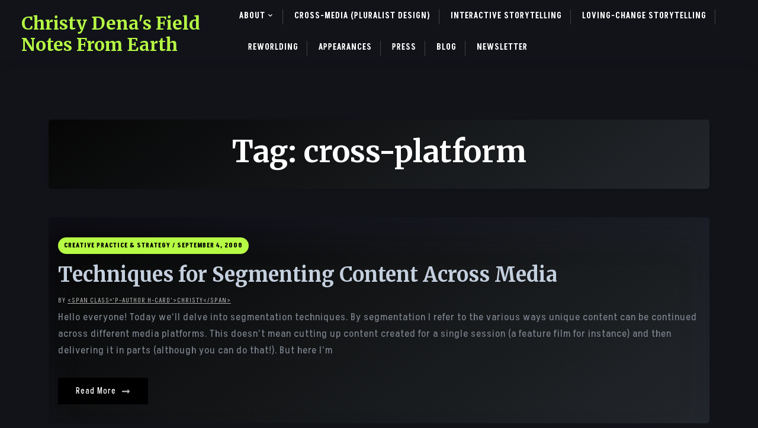

--- FILE ---
content_type: text/css
request_url: https://www.christydena.com/blog/wp-content/themes/portfoliox-dark/assets/css/main.css?ver=1.0.11
body_size: 3663
content:
:root {
  ---light-body: #ecf0f3;
  --section-color: #f9f9fc;
  --black: #000;
  --white: #fff;
  --color-primary: #B6FB44;
  --color-heding: #0d1013;
  --color-gray: #3c3e41;
  --color-gray-2: #626567;
  --shadow-white-3: rgba(50, 50, 93, 0.25) 0px 30px 60px -12px inset,
    rgba(0, 0, 0, 0.3) 0px 18px 36px -18px inset;
  --gradient-box-w: linear-gradient(145deg, #e2e8ec, #ffffff);
  --gradient-red-hover: linear-gradient(145deg, #B6FB44, #71b00a);
}

body.dark-mood {
  ---light-body: #212428;
  --section-color: #111319;
  --dark-bgcolor: #111319;
  --black: rgb(255, 255, 255);
  --color-heding: #ffffff;
  --color-primary: #B6FB44;
  --color-gray: #c4cfde;
  --sec-lightbg: #010101;
  --color-gray-2: #7c838e;
  --gradient-box-w: linear-gradient(145deg, #060606, #23272b);
  --shadow-white-3: rgba(50, 50, 93, 0.25) 0px 30px 60px -12px inset,
    rgba(0, 0, 0, 0.3) 0px 18px 36px -18px inset;
  --gradient-red-hover: 10px 10px 19px #1c1e22, -10px -10px 19px #262a2e;
}

body {
  font-family: 'Akshar',
    sans-serif;
  font-size: 17px;
  font-weight: 400;
  line-height: 1.7;
  letter-spacing: 1px;
  overflow-x: hidden;
}

body.dark-mood {
  background: #111319;
  color: #7c838e;
}

h1,
h2,
h3,
h4,
h5,
h6 {
  font-family: 'Merriweather',
    serif;
  font-weight: 700;
  color: var(--color-heding);
  letter-spacing: 0;
}
h1 {
  font-size: 3em;
}

h2 {
  font-size: 2em;
}

h3 {
  font-size: 1.5em;
}

h4 {
  font-size: 1.2em;
}

h5 {
  font-size: 1em;
}

h6 {
  font-size: 0.8em;
}
a {
  transition: 0.5s;
  display: inline-block;
  color: var(--color-primary);
}

a:hover {
  color: #464646;
}

img {
  max-width: 100%;
  height: auto;
}

.bg-black {
  background: #000;
}

.text-white a {
  color: #fff;
}

.btn {
  display: inline-block;
  padding: 1rem 3rem;
  border-radius: 1rem;
  box-shadow: var(--shadow-white-3);
  background: var(--gradient-box-w);
  transition: 0.5s;
  color: var(--black);
}

.btn.outline {
  margin-left: 1rem;
  color: var(--black);
  background-color: transparent;
  border: 2px solid var(--color-primary);
}

.btn:hover {
  background: var(--gradient-red-hover);
  color: #fff;
  transform: translateY(-3px);
}

.btn.outline:hover {
  background-color: var(--color-primary);
  color: var(--white);
}

input[type="search"],
input[type="email"],
input[type="url"],
input[type="text"],
select {
  display: block;
  width: 100%;
  padding: 0.375rem 0.75rem;
  font-size: 1rem;
  font-weight: 400;
  line-height: 1.5;
  color: #212529;
  background-color: #fff;
  background-clip: padding-box;
  border: 1px solid #ced4da;
  -webkit-appearance: none;
  -moz-appearance: none;
  appearance: none;
  border-radius: 0.25rem;
  transition: border-color 0.15s ease-in-out, box-shadow 0.15s ease-in-out;
}

[type="search"]:focus,
[type="text"]:focus {
  color: #212529;
  background-color: #fff;
  border-color: #86b7fe;
  outline: 0;
  box-shadow: 0 0 0 0.25rem rgb(13 110 253 / 25%);
}

form#commentform input#submit {
  width: auto;
  display: inline-block;
}

input[type="submit"],
html body button,
a#clickTop {
  border: 1px solid var(--color-gray-2);
  padding: 5px 20px;
  vertical-align: middle;
  background: var(--color-primary);
  color: var(---light-body);
  transition: 0.5s;
}

input[type="submit"]:hover,
button:hover,
a#clickTop {
  background: var(--color-gray);
  color: var(---light-body);
}

/*Secondery color*/

a,
.entry-meta span,
.entry-footer span,
.entry-meta a,
.ghead-meta {
  color: var(--color-primary);
}

.pagination .nav-links a:hover,
.pagination .nav-links span {
  background-color: var(--color-primary);
}

/*Primery color*/

a:hover,
.entry-meta a:hover {
  color: var(--color-gray);
}

.modal.show .modal-dialog {
  margin-bottom: 80px;
}

/* Dark version style*/

body.dark-mood .elementor-progress-wrapper {
  background: #ccc !important;
}

body.dark-mood .card.mg-card.mgp-card {
  background: var(--gradient-box-w);
  color: #fff;
}

body.dark-mood .card.mg-card.mgp-card .mgp-ptitle,
body.dark-mood .mgp-card a.mp-post-btn {
  color: #c4cfde !important;
}

/*
#
# Heade style
#
*/
/*header style one*/
header.px-hstyle1 {
  box-shadow: 0 5px 15px rgb(0 0 0 / 12%);
}

.pxm-style1 .main-navigation ul li a {
  text-transform: uppercase;
  font-size: 14px;
  font-weight: 600;
  text-decoration: none;
}

.pxms1-logo {
  margin-top: 1rem;
}

.pxm-style1 .d-flex {
  align-items: center;
}

.header-img img {
  width: 100%;
}

.pxms1-logo h1.site-title {
  font-size: 30px;
}

.pxms1-logo h1.site-title a {
  color: var(--color-primary);
  border-radius: 5px;
  text-decoration: none;
}

.head-logo-sec {
  display: flex;
  flex-flow: row wrap;
  align-items: center;
  margin: 10px 0;
  justify-content: center;
  text-align: center;
  padding: 20px 0;
}

.brand-text .site-title {
  font-size: 60px;
}

.head-info {
  margin-left: auto;
  margin-right: 0;
}

.site-branding.brand-logo {
  margin-right: 10px;
}

.site-branding.brand-logo img {
  max-width: 250px;
  max-height: 150px;
}

.site-branding.brand-logo img {
  max-width: 250px;
  max-height: 150px;
}

.brand-text .site-description {
  font-size: 17px;
  font-style: italic;
}

.portfoliox-logo-section {
  border-bottom: 2px solid #fbf7ef;
}

/* Main Menu style */

.mobile-menu-bar {
  display: none;
}

.menu-bar {
  position: relative;
  box-shadow: 0 0 5px rgb(0 0 0 / 12%);
  margin: 5px 0;
}

div#portfoliox-menu ul {
  margin: 0;
}

.main-navigation ul {
  list-style: outside none none;
  padding: 0;
  margin-bottom: 0;
}

.main-navigation ul ul {
  margin: 0;
}

.main-navigation ul li {
  display: inline-block;
  position: relative;
}

.main-navigation ul li a {
  color: var(--black);
  display: block;
  padding: 15px;
}

.main-navigation ul li:after {
  background: #fff none repeat scroll 0 0;
  content: "";
  height: 25px;
  margin-bottom: 12.5px;
  opacity: 0.2;
  -ms-filter: "progid:DXImageTransform.Microsoft.Alpha(Opacity=20)";
  position: absolute;
  right: 0;
  top: 30%;
  width: 1px;
}

.main-navigation ul li:last-child:after {
  display: none;
}

.main-navigation ul li:first-child a {
  padding-left: 0;
}

/*dropdown menu*/

.main-navigation ul li ul {
  position: absolute;
  top: 60px;
  left: 0;
  z-index: 9;
  background: var(---light-body);
  width: 250px;
  -webkit-transition: 0.5s;
  transition: 0.5s;
  opacity: 0;
  -ms-filter: "progid:DXImageTransform.Microsoft.Alpha(Opacity=0)";
  visibility: hidden;
  text-align: left;
  box-shadow: 0px 5px 42px -6px rgb(92 91 92);
}

.main-navigation ul li ul li {
  display: block;
}

.main-navigation ul li li a,
.main-navigation ul li li:first-child a,
.main-navigation ul li li:last-child a,
.main-navigation ul li:first-child li a {
  padding: 15px;
  text-transform: none;
}

.main-navigation ul li li:after {
  bottom: auto;
  width: 100%;
  height: 1px;
  top: auto;
  margin-top: 0;
  opacity: 0.1;
  -ms-filter: "progid:DXImageTransform.Microsoft.Alpha(Opacity=10)";
}

.main-navigation ul li li:hover>a,
.main-navigation ul li li.hover>a {
  background-color: #fff;
  color: #000;
}

.main-navigation ul li:hover>a,
.main-navigation ul li:focus>a {
  color: var(--color-primary);
}

.main-navigation ul li:hover ul,
.main-navigation ul li.hover ul {
  opacity: 1;
  -ms-filter: "progid:DXImageTransform.Microsoft.Alpha(Opacity=100)";
  visibility: visible;
  top: 50px;
}

.main-navigation ul li ul ul {
  left: 250px;
}

.main-navigation ul li:hover ul li ul {
  opacity: 0;
  -ms-filter: "progid:DXImageTransform.Microsoft.Alpha(Opacity=0)";
  visibility: hidden;
}

.main-navigation ul li:hover ul li:hover>ul {
  opacity: 1;
  -ms-filter: "progid:DXImageTransform.Microsoft.Alpha(Opacity=100)";
  visibility: visible;
  top: 20px;
}

.main-navigation ul ul ul ul ul {
  right: 250px;
  left: auto;
}

.main-navigation ul ul ul ul ul ul ul {
  right: auto;
  left: 250px;
}

.main-navigation ul ul ul ul ul ul ul ul ul {
  left: auto;
  right: 250px;
}

.main-navigation ul ul ul ul ul ul ul ul ul ul ul {
  right: auto;
  left: 250px;
}

.main-navigation ul>li.menu-item.menu-item-has-children {
  padding-right: 15px;
}

.main-navigation ul ul li.menu-item.menu-item-has-children {
  padding-right: 0;
}

.main-navigation ul li.menu-item.menu-item-has-children>a {
  position: relative;
  z-index: 0;
}

.main-navigation ul li.menu-item.menu-item-has-children>a:after {
  position: absolute;
  top: 0;
  right: 2px;
  background: transparent;
  z-index: 99999;
  content: "\f078";
  font-family: "Font Awesome 5 Free";
  font-weight: 900;
  font-size: 8px;
  bottom: 0;
  display: flex;
  align-items: center;
}

.main-navigation ul ul li.menu-item.menu-item-has-children>a:after {
  right: 12px;
}


/*
 #
 # Widget style
 #
 */
.widget .search-form label,
.widget .search-form .search-submit {
  width: 100%;
  margin: 6px 0;
}

h2.widget-title,
.widget h2 {
  font-size: 24px;
  margin-bottom: 1.5rem;
}

.widget ul {
  margin: 0;
  padding: 0;
  list-style: none;
}

.widget ul li {
  margin-bottom: 5px;
}

.widget ul li {
  margin-bottom: 5px;
  padding-bottom: 5px;
  border-bottom: 1px solid #ededed;
}

.widget ul li:last-child {
  border-bottom: 0;
}

.widget ul li a {
  color: inherit;
}

.widget ul li a:hover {
  color: var(--color-primary);
}

.widget .search-form .search-submit {
  width: 97%;
  margin-top: 5px;
}

.tagcloud a {
  border: 1px solid #ededed;
  background: #fff;
  padding: 5px 7px;
  margin: 0 2px 5px 0;
}

.tagcloud {
  display: flex;
  flex-flow: row wrap;
}

/*
 #
 # page And post style
 #
 */
header.entry-header.page-header {
  margin-bottom: 1.5rem;
}

/*posts List style*/
.portfoliox-text-list,
aside section.widget,
.menu-bar,
article.post,
.post-navigation,
.comments-area,
.archive-header,
.search-header,
.pagination .nav-links a {
  border-radius: 5px;
  box-shadow: var(--shadow-white-3);
  background: var(--gradient-box-w);
}

.portfoliox-text-list a.portfoliox-readmore {
  display: inline-block;
  align-items: center;
  vertical-align: middle;
  font-size: 15px;
  background: #000;
  padding: 10px 30px;
  color: #fff;
  margin-top: 1rem;
  text-decoration: none;
}

.portfoliox-text {
  display: flex;
  align-items: center;
  width: 100%;
  height: 100%;
  justify-content: flex-start;
}
.row .col-lg-6.list-img {
  padding-left: 0 !important;
}
.list-meta {
  font-size: 11px !important;
  text-transform: uppercase;
  margin-bottom: 5px;
  display: inline-block;
}

.list-meta.list-author,
.list-meta.list-author a {
  color: #ababab;
}

.portfoliox-list-item:nth-child(even) .row {
  flex-direction: row-reverse !important;
}

h2.entry-title a,
h2.entry-title {
  color: var(--color-gray);
}
h2.entry-title a{
  text-decoration: inherit;
}
/*posts grid style*/
h2.entry-title.grid-title {
  font-size: 20px;
}

.grid-blog-item .grid-img img {
  transition: 0.5s;
  transform: scale(1);
}

.grid-blog-item .grid-img {
  overflow: hidden;
}

.grid-blog-item:hover .grid-img img {
  transform: scale(1.1);
}

.grid-meta {
  font-size: 12px;
}

.grid-deatls a.read-more-btn i {
  margin-left: 5px;
}

.grid-deatls a.read-more-btn {
  font-size: 15px;
  transition: 0.4s;
  color: var(--gray);
}

.grid-deatls a.read-more-btn:hover {
  letter-spacing: 2px;
  color: var(--color-primary);
}

.xpost-item.shadow.pb-3.mb-5 {
  width: 100%;
}

.blog .sticky {
  background: #7798d33d;
  position: relative;
}

.blog .sticky:before {
  position: absolute;
  right: 10px;
  top: 8px;
  font-family: "Font Awesome 5 Free";
  font-weight: 400;
  content: "\f005";
  color: #048f02;
}

a.portfoliox-readmore {
  display: inline-block;
  align-items: center;
  vertical-align: middle;
  font-size: 15px;
}

a.portfoliox-readmore i {
  margin: 0px 0 0 6px;
  opacity: 0.7;
  transition: 0.5s;
  vertical-align: middle;
}

a.portfoliox-readmore:hover i {
  margin-left: 10px;
}

.pagination .nav-links {
  display: flex;
  justify-content: center;
  width: 100%;
  padding: 10px;
}

.pagination .nav-links a,
.pagination .nav-links span {
  padding: 5px 10px;
  box-shadow: 0px 0.5rem 1rem rgba(0, 0, 0, 0.15) !important;
  margin-right: 10px;
  border-radius: 0;
  text-decoration: inherit;
}

.pagination .nav-links a:hover,
.pagination .nav-links span {
  color: #000;
  background: var(--color-primary);
}

.entry-meta a,
.entry-meta span,
.ghead-meta {
  font-size: 14px;
}

.post-thumbnail img {
  border: 1px solid #ededed;
}

span.ghead-meta.list-meta {
  background: var(--color-primary);
  color: #000;
  padding: 5px 10px;
  font-weight: 700;
  border-radius: 20px;
  margin-bottom: 15px;
}

span.ghead-meta.list-meta a {
  color: #000;
  text-decoration: inherit;
}

section.no-results.not-found.xmain-404 {
  flex-direction: column;
}

footer.entry-footer {
  display: flex;
  flex-flow: row wrap;
}

footer.entry-footer span {
  margin-right: 10px;
  padding-right: 10px;
  border-right: 1px solid #ccc;
}

footer.entry-footer span,
footer.entry-footer span a {
  font-size: 14px;
}

footer.entry-footer span:last-child {
  border: none;
}

.pxd-site-info a {
  color: inherit;
}

.navigation.post-navigation .nav-links {
  display: flex;
  flex-flow: row wrap;
  box-shadow: 0 0.5rem 1rem rgba(0, 0, 0, 0.15) !important;
  padding: 20px 10px;
  margin-bottom: 3rem;
}

.navigation.post-navigation .nav-links .nav-next {
  margin-left: auto;
}

.comments-area {
  box-shadow: 0 0.5rem 1rem rgba(0, 0, 0, 0.15) !important;
  padding: 20px 20px;
  margin-bottom: 20px;
}

.comments-area .comment-form-comment label {
  display: block;
}

.comments-area .comment-form-comment textarea {
  width: 100%;
}

/*404 style*/
.xmain-404 {
  height: 100vh;
  display: flex;
  align-items: center;
  justify-content: center;
}

.xmain-404 h1 {
  font-size: 60px;
  background: -webkit-linear-gradient(rgb(214, 3, 3), rgb(65, 9, 9));
  -webkit-background-clip: text;
  -webkit-text-fill-color: transparent;
}

/*
# Footer style
*/
.pxd-site-footer {
  box-shadow: 0 0 5px rgb(0 0 0 / 12%);
  background: var(--gradient-box-w);
}

a#clickTop {
  right: 5px !important;
}

/*Home intro section*/

section#home {
  padding: 5% 0;
  background: var(--sec-lightbg);
}

.home .content {
  display: flex;
  flex-direction: column;
  justify-content: center;
  height: 100%;
}

.home .content h5 {
  font-weight: 500;
  letter-spacing: 3px;
  font-size: 13px;
  color: var(--color-gray);
  position: relative;
  margin-bottom: 15px;
}

.home .content h5:before {
  position: absolute;
  left: 0;
  bottom: -10px;
  width: 50%;
  max-width: 200px;
  height: 2px;
  background: var(--color-primary);
  content: "";
}

.home .content h1 {
  font-size: 60px;
  font-weight: 700;
  color: var(--color-primary);
}

.home .content h1 span {
  transition: 0.4s;
  font-size: 40px;
  color: var(--color-gray-2);
}

.home .content p {
  color: var(--color-gray-2);
  margin-top: 2rem;
  transition: 0.4s;
  font-size: 16px;
  line-height: 30px;
}

.home .btn-hero {
  margin-top: 2rem;
  font-size: 16px;
  margin-right: 20px;
}

.home .btn-hero:hover {
  background: var(--color-primary);
  color: #000;
}
.home .intro-btns a:first-child {
  background: var(--color-primary);
  color: #000;
}

.home .hero-img img {
  width: 100%;
  height: auto;
  object-fit: cover;
  text-align: center;
  min-height: 550px;
  max-height: 600px;
}

.home .hero-img {
  display: flex;
  align-items: center;
  justify-content: center;
  z-index: 99;
}

.hero-img.px-noimg {
  height: 100%;
}

@media (max-width: 991px) {
  .home .content {
    margin: 2rem;
  }
}

@media (max-width: 768px) {
  .home .content span {
    font-size: 1.5rem;
  }

  .home .content h1 {
    font-size: 3rem;
  }

  .home .content h1 span {
    font-size: 2rem;
  }

  .home .hero-img img {
    min-height: 350px;
  }

  .btn {
    padding: 0.8rem 3rem;
  }

  .home h2.section-heding {
    font-size: 40px;
    line-height: 55px;
  }
}

@media (max-width: 567px) {
  .home .content {
    margin: 80px 20px;
    margin: 80px 20px;
    padding-bottom: 40px
  }

  .home .content h1 {
    font-size: 3rem;
  }

  .home .content p {
    font-size: 1rem;
    width: 90%;
  }

  .home .content h1 span {
    font-size: 3rem;
  }
}